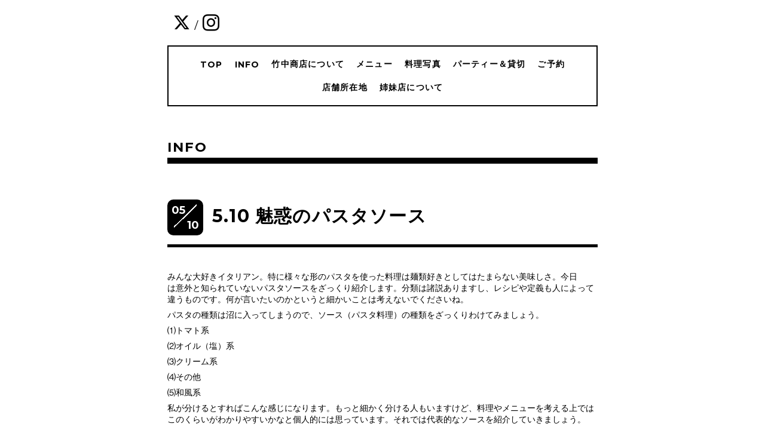

--- FILE ---
content_type: text/html; charset=utf-8
request_url: https://takenakashouten.jp/info/3284098
body_size: 5057
content:
<!DOCTYPE html>
<html lang="ja">
<head>
  <!-- Everyday: ver.202303270000 -->
  <meta charset="utf-8">
  <title>5.10 魅惑のパスタソース - 竹中商店</title>
  <meta name="viewport" content="width=device-width,initial-scale=1.0,minimum-scale=1.0">
  <meta name="description" content="みんな大好きイタリアン。特に様々な形のパスタを使った料理は麺類好きとしてはたまらない美味しさ。今日は意外と知られていないパスタソースをざっくり紹介します。分...">
  <meta name="keywords" content="竹中商店">
  <meta property="og:title" content="5.10 魅惑のパスタソース">
  <meta property="og:image" content="https://cdn.goope.jp/65320/1912241510402sy3.jpg">
  <meta property="og:site_name" content="竹中商店">
  
  <link rel="alternate" type="application/rss+xml" title="竹中商店 / RSS" href="/feed.rss">
  <link rel="stylesheet" href="/style.css?912807-1741765625">
  <link rel="stylesheet" href="//fonts.googleapis.com/css?family=Questrial">
  <link rel="stylesheet" href="/css/font-awesome/css/font-awesome.min.css">
  <link rel="stylesheet" href="/assets/slick/slick.css">
  <link rel="stylesheet" href='//fonts.googleapis.com/css?family=Montserrat:700'>
  <script src="/assets/jquery/jquery-3.5.1.min.js"></script>
  <script src="/assets/clipsquareimage/jquery.clipsquareimage.js"></script>
</head>
  <body id="info">

    <div class="container">

      <!-- ヘッダー -->
      <div id="header">

        <div class="header_social_icons">
          
          <a href="https://twitter.com/takenakashouten" target="_blank">
            <span class="icon-twitter"></span>
          </a>
          <span class="header_social_icons_slash" style="font-family: 'Lato';">/</span>
          
          
          
          <a href="https://www.instagram.com/takenakakoudai/" target="_blank">
            <span class="icon-instagram"></span>
          </a>
          
        </div>
        <div class="header_titlearea">
          <div class="header_text">
            <h1 class="header_logo">
              <a class="shop_sitename" href="https://takenakashouten.jp">
                <img src='//cdn.goope.jp/65320/1912241510402sy3_m.jpg' alt='竹中商店' />
              </a>
            </h1>
            <div class="header_description">
                創作料理とお酒<br />
深夜もしっかりごはん
            </div>
          </div>
          <div class="header_date">
            <div class="header_date_month"></div>
            <div class="header_date_day"></div>
          </div>
        </div>

        <script>
          $(function() {
            var mydate = new Date();
            var headerMonth = mydate.getMonth()+1;
            var headerDay = mydate.getDate();
            if(headerMonth < 10) {
              headerMonth = '0' + headerMonth;
            }
            if(headerDay < 10) {
              headerDay = '0' + headerDay;
            }
            $('.header_date_month').text(headerMonth);
            $('.header_date_day').text(headerDay);
          });
        </script>



        <div id="gnav" class="header_nav navi pc">
          <ul class="header_nav_list navi_list">
            
            <li><a href="/"  class="footer_navi_top">TOP</a></li>
            
            <li><a href="/info"  class="footer_navi_info active">INFO</a></li>
            
            <li><a href="/free/abouttakenakashouten"  class="footer_navi_free free_153850">竹中商店について</a></li>
            
            <li><a href="/free/menu"  class="footer_navi_free free_392417">メニュー</a></li>
            
            <li><a href="/photo"  class="footer_navi_photo">料理写真</a></li>
            
            <li><a href="/free/party"  class="footer_navi_free free_392419">パーティー＆貸切</a></li>
            
            <li><a href="/free/reserve"  class="footer_navi_free free_493924">ご予約</a></li>
            
            <li><a href="/about"  class="footer_navi_about">店舗所在地</a></li>
            
            <li><a href="/free/link"  class="footer_navi_free free_490357">姉妹店について</a></li>
            
          </ul>
        </div>

        <!-- gnav/ -->
        <nav id="main-nav">
          <ul class="gnav_smart_phone">
            
            <li><a href="/"  class="navi_top">TOP</a></li>
            
            <li><a href="/info"  class="navi_info active">INFO</a></li>
            
            <li><a href="/free/abouttakenakashouten"  class="navi_free free_153850">竹中商店について</a></li>
            
            <li><a href="/free/menu"  class="navi_free free_392417">メニュー</a></li>
            
            <li><a href="/photo"  class="navi_photo">料理写真</a></li>
            
            <li><a href="/free/party"  class="navi_free free_392419">パーティー＆貸切</a></li>
            
            <li><a href="/free/reserve"  class="navi_free free_493924">ご予約</a></li>
            
            <li><a href="/about"  class="navi_about">店舗所在地</a></li>
            
            <li><a href="/free/link"  class="navi_free free_490357">姉妹店について</a></li>
            
          </ul>
        </nav>
        <!-- /gnav -->

        <nav id="mobile-bar"></nav>

      </div>
      <!-- /ヘッダー -->

      

    <div class="section">
      <h2 class="section_title">
        INFO
      </h2>

      <div class="section_sub_navigation">
        
          
        
          <ul class="sub_navi">
<li><a href='/info/2026-01'>2026-01（7）</a></li>
<li><a href='/info/2025-12'>2025-12（22）</a></li>
<li><a href='/info/2025-11'>2025-11（26）</a></li>
<li><a href='/info/2025-10'>2025-10（23）</a></li>
<li><a href='/info/2025-09'>2025-09（25）</a></li>
<li><a href='/info/2025-08'>2025-08（21）</a></li>
<li><a href='/info/2025-07'>2025-07（19）</a></li>
<li><a href='/info/2025-06'>2025-06（1）</a></li>
<li><a href='/info/2025-04'>2025-04（1）</a></li>
<li><a href='/info/2025-03'>2025-03（2）</a></li>
<li><a href='/info/2023-10'>2023-10（6）</a></li>
<li><a href='/info/2023-08'>2023-08（2）</a></li>
<li><a href='/info/2023-06'>2023-06（2）</a></li>
<li><a href='/info/2023-05'>2023-05（1）</a></li>
<li><a href='/info/2023-04'>2023-04（1）</a></li>
<li><a href='/info/2023-02'>2023-02（1）</a></li>
<li><a href='/info/2022-12'>2022-12（1）</a></li>
<li><a href='/info/2022-11'>2022-11（2）</a></li>
<li><a href='/info/2022-09'>2022-09（1）</a></li>
<li><a href='/info/2022-08'>2022-08（1）</a></li>
<li><a href='/info/2022-07'>2022-07（1）</a></li>
<li><a href='/info/2022-05'>2022-05（1）</a></li>
<li><a href='/info/2022-04'>2022-04（1）</a></li>
<li><a href='/info/2022-03'>2022-03（2）</a></li>
<li><a href='/info/2022-02'>2022-02（1）</a></li>
<li><a href='/info/2022-01'>2022-01（2）</a></li>
<li><a href='/info/2021-12'>2021-12（2）</a></li>
<li><a href='/info/2021-10'>2021-10（1）</a></li>
<li><a href='/info/2021-09'>2021-09（2）</a></li>
<li><a href='/info/2021-08'>2021-08（2）</a></li>
<li><a href='/info/2021-07'>2021-07（2）</a></li>
<li><a href='/info/2021-06'>2021-06（1）</a></li>
<li><a href='/info/2021-05'>2021-05（4）</a></li>
<li><a href='/info/2021-04'>2021-04（2）</a></li>
<li><a href='/info/2021-03'>2021-03（3）</a></li>
<li><a href='/info/2021-02'>2021-02（1）</a></li>
<li><a href='/info/2021-01'>2021-01（2）</a></li>
<li><a href='/info/2020-10'>2020-10（1）</a></li>
<li><a href='/info/2020-08'>2020-08（1）</a></li>
<li><a href='/info/2020-05'>2020-05（12）</a></li>
<li><a href='/info/2020-04'>2020-04（2）</a></li>
<li><a href='/info/2020-02'>2020-02（3）</a></li>
<li><a href='/info/2020-01'>2020-01（4）</a></li>
<li><a href='/info/2019-12'>2019-12（3）</a></li>
<li><a href='/info/2019-11'>2019-11（2）</a></li>
<li><a href='/info/2019-01'>2019-01（1）</a></li>
<li><a href='/info/2018-08'>2018-08（1）</a></li>
<li><a href='/info/2018-01'>2018-01（2）</a></li>
</ul>

        
          
        
          
        
          
        
          
        
          
        
          
        
          
        
      </div>

      
        <div class="autopagerize_page_element">
          
          <div class="article">
            <div class="body">
              <div class="information_date_title">
                <div class="information_date">
                  <span class="information_month">
                    05
                  </span>
                  <span class="information_day">
                    10
                  </span>
                </div>
                <h3 class="article_title">
                  <a href="/info/3284098">5.10 魅惑のパスタソース</a>
                </h3>
              </div>
              <div class="photo">
                
              </div>
              <div class="textfield">
                <p>みんな大好きイタリアン。特に様々な形のパスタを使った料理は麺類好きとしてはたまらない美味しさ。今日は意外と知られていないパスタソースをざっくり紹介します。分類は諸説ありますし、レシピや定義も人によって違うものです。何が言いたいのかというと細かいことは考えないでくださいね。</p>
<p>パスタの種類は沼に入ってしまうので、ソース（パスタ料理）の種類をざっくりわけてみましょう。</p>
<p>⑴トマト系</p>
<p>⑵オイル（塩）系</p>
<p>⑶クリーム系</p>
<p>⑷その他</p>
<p>⑸和風系</p>
<p>私が分けるとすればこんな感じになります。もっと細かく分ける人もいますけど、料理やメニューを考える上ではこのくらいがわかりやすいかなと個人的には思っています。それでは代表的なソースを紹介していきましょう。</p>
<p>⑴トマト系</p>
<p>・ポモドーロ（トマトソース）：一番シンプルなトマトソースのパスタ。お店によっても違いますが、玉ねぎも入れずシンプルなものがイメージでしょうか。</p>
<p>・アラビアータ（怒りん坊）：鷹の爪を入れた辛いパスタですね。イタリアンパセリを多めに入れるとカレッティエッラ。</p>
<p>・アマトリチャーナ：トマトソースに玉ねぎを入れて、パンチェッタ（生ベーコン）とペコリーノでいただくパスタ。</p>
<p>・プッタネスカ：娼婦風の意味。お水の女性がその辺にあるもので適当に作れるものというイメージだったような。ケイパー、アンチョビ、黒オリーブなどが入ります。</p>
<p>・ペスカトーレ：魚介がたっぷり入ったパスタ。定番ですね。</p>
<p>・マリナーラ：漁師風の意味。これは魚介に限らず、オレガノとニンニクを効かせるのが一般的。</p>
<p>・ボロネーゼ：ここに分類するかは意見が分かれますね。正確にはトマトで煮込まず赤ワインを主体にした大人っぽいラグーソースのことを指すようです。ちなみにミートソースがホールトマトやケチャップが入るイメージです。</p>
<p>⑵オイル（塩）系</p>
<p>・アーリオオーリオペペロンチーノ：鷹の爪、オリーブオイル、ニンニクで作る超シンプルパスタ。</p>
<p>・カチョエペぺ：硬いチーズと黒胡椒のシンプルパスタ。これも分類が迷うところです。</p>
<p>・ボンゴレビアンコ：これも意見分かれそうです。白ワインでアサリを炊いたパスタ。ちなみにトマトソースでアサリを炊いたらボンゴレロッソ。</p>
<p>⑶クリーム系</p>
<p>・アッラ・カルボナーラ：ベーコン、卵、生クリームを使った人気パスタ。「炭火焼風」の意味です。私の解釈では、ベーコンをしっかり焦がして黒胡椒たっぷりが気分です。</p>
<p>・明太子クリーム：日本人の発明っぽいので和風でも良さそうですが、白ワインと生クリーム、バターなどで作られることが多いですね。</p>
<p>⑷その他</p>
<p>・バジリコ（ジェノバ風）：バジルと松の実、ニンニク、チーズ等で作ったペーストで作られるパスタ。</p>
<p>・トラパネーぜ：バジル、アーモンド、トマトを細かくしてペースト状にしたもので和えるパスタ。</p>
<p>⑸和風系</p>
<p>出汁や醤油等を使って作られるパスタですね。厳密にはイタリアンではないですが、日本ではメニューにあるので分類に入れました。</p>
<p>いかがでしょうか？私は専門ではないのでざっくりですけど、パスタは形も色々あるし、同じソースでもショートパスタで作るのとスパゲッティで作るのも全然味わいが違って面白いですよね。あとはちょっとしたキーワードを覚えたりするのも面白いかもしれません。「木こり風（キノコを使った）」「フンギ（キノコ）」「娼婦風」「漁師風」とかですね。</p>
<p>お腹が空いてきたのでそろそろこの辺で。</p>
<p>竹中商店では、パスタソースも販売しています。６月から新しいものも登場するのでお楽しみに。</p>
              </div>
            </div>
          </div>
          
        </div>
      

      


      


      

      

      

      

      

      

      

      

    </div>
    <!-- / .section -->

    <div class="footer_sub_navigation"></div>

    <div class="social">
      <div class="inner"><div id="social_widgets">
<div id="widget_twitter_follow" class="social_widget">
<div style="text-align:left;padding-bottom:10px;">
<a href="https://twitter.com/takenakashouten" class="twitter-follow-button" data-show-count="false" data-lang="ja">Follow @takenakashouten</a>
<script>!function(d,s,id){var js,fjs=d.getElementsByTagName(s)[0];if(!d.getElementById(id)){js=d.createElement(s);js.id=id;js.src="//platform.twitter.com/widgets.js";fjs.parentNode.insertBefore(js,fjs);}}(document,"script","twitter-wjs");</script>
</div>
</div>
<div id="widget_twitter_tweet" class="social_widget">
<div style="text-align:left;padding-bottom:10px;">
<a href="https://twitter.com/share" class="twitter-share-button" data-url="https://takenakashouten.jp" data-text="竹中商店" data-lang="ja">Tweet</a>
<script>!function(d,s,id){var js,fjs=d.getElementsByTagName(s)[0];if(!d.getElementById(id)){js=d.createElement(s);js.id=id;js.src="https://platform.twitter.com/widgets.js";fjs.parentNode.insertBefore(js,fjs);}}(document,"script","twitter-wjs");</script>
</div>
</div>
<div  id="widget_facebook_like" class="social_widget">
<div style="text-align:left;padding-bottom:10px;">
<iframe src="//www.facebook.com/plugins/like.php?href=https%3A%2F%2Ftakenakashouten.jp&amp;width&amp;layout=button_count&amp;action=like&amp;show_faces=false&amp;share=true&amp;height=21&amp;appId=837439917751931" scrolling="no" frameborder="0" style="border:none; overflow:hidden; height:21px;" allowTransparency="true"></iframe>
</div>
</div>

</div>
</div>
    </div>

    <!-- トップへ戻るボタン -->
    <div class="to_top" style="visibility: visible;">
      <a href="#header" style="visibility: visible;">
        トップへ戻る
      </a>
    </div>

  </div>

    <div class="footer">
      <div class="footer_logo">
        <a href="https://takenakashouten.jp">
          <img src='//cdn.goope.jp/65320/1912241510402sy3_m.jpg' alt='竹中商店' />
        </a>
      </div>

      

      <div class="footer_copyright">
        &copy;2026 <a href="https://takenakashouten.jp">創作料理とお酒　竹中商店</a>. All Rights Reserved.
      </div>
      <div class="shop_rss">
        <span>/ </span><a href="/feed.rss">RSS</a>
      </div>
      <div class="powered">
        Powered by <a class="link_color_02" href="https://goope.jp/">グーペ</a> /
        <a class="link_color_02" href="https://admin.goope.jp/">Admin</a>
      </div>
    </div>

  <script src="/assets/colorbox/jquery.colorbox-1.6.4.min.js"></script>
  <script src="/js/tooltip.js"></script>
  <script src="/assets/slick/slick.js"></script>
  <script src="/assets/lineup/jquery-lineup.min.js"></script>
  <script type="text/javascript" src="/assets/easing/easing.js"></script>
  <script src="/assets/tile/tile.js"></script>
  <script src="/js/theme_everyday/init.js"></script>
  <script type="text/javascript" src="/assets/mobilemenu/mobilemenu.js"></script>

  <script>
      $(function(){
          // Android4.4未満判別
          if( navigator.userAgent.indexOf('Android') > 0 && typeof window.orientation != 'undefined' && typeof(EventSource) == 'undefined') {
              $('body').addClass('ua-android-u440');
          }

          $('body').mobile_menu({
              menu: ['#main-nav ul'],
              menu_width: 200,
              prepend_button_to: '#mobile-bar'
          });

          $('#main').find('.thickbox').colorbox({
              rel: 'thickbox',
              maxWidth: '98%'
          });
      });
  </script>
  </body>
</html>
